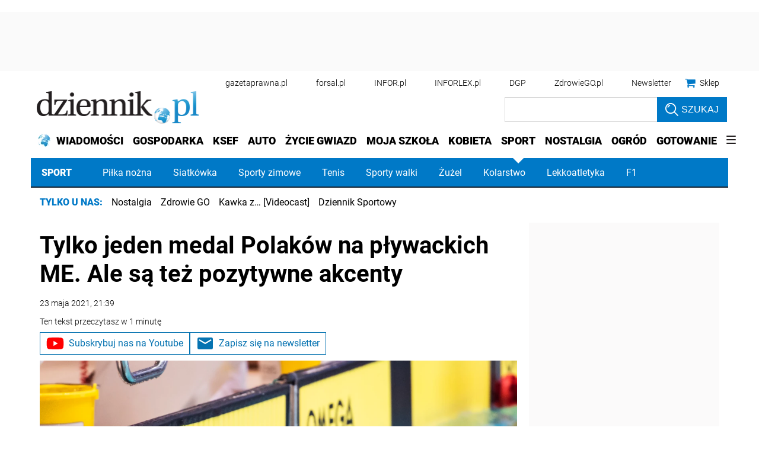

--- FILE ---
content_type: text/html; charset=utf-8
request_url: https://www.google.com/recaptcha/api2/aframe
body_size: 147
content:
<!DOCTYPE HTML><html><head><meta http-equiv="content-type" content="text/html; charset=UTF-8"></head><body><script nonce="Nu8AhUbDAesPiC1ak7d_AQ">/** Anti-fraud and anti-abuse applications only. See google.com/recaptcha */ try{var clients={'sodar':'https://pagead2.googlesyndication.com/pagead/sodar?'};window.addEventListener("message",function(a){try{if(a.source===window.parent){var b=JSON.parse(a.data);var c=clients[b['id']];if(c){var d=document.createElement('img');d.src=c+b['params']+'&rc='+(localStorage.getItem("rc::a")?sessionStorage.getItem("rc::b"):"");window.document.body.appendChild(d);sessionStorage.setItem("rc::e",parseInt(sessionStorage.getItem("rc::e")||0)+1);localStorage.setItem("rc::h",'1769052153071');}}}catch(b){}});window.parent.postMessage("_grecaptcha_ready", "*");}catch(b){}</script></body></html>

--- FILE ---
content_type: text/plain; charset=UTF-8
request_url: https://at.teads.tv/fpc?analytics_tag_id=PUB_5576&tfpvi=&gdpr_status=22&gdpr_reason=220&gdpr_consent=&ccpa_consent=1---&shared_ids=&sv=d656f4a&
body_size: 56
content:
OGJkZGI2YjQtOTQ0Mi00NjY3LTg2OTktYmI4YWZlYTJlNmU4Iy03LTY=

--- FILE ---
content_type: application/javascript; charset=utf-8
request_url: https://fundingchoicesmessages.google.com/f/AGSKWxUwkjh72BfQfpTYHmgpY2lT1Z2q6NrrPnj6Gpislkye-6aGTFKzHKCWjKb1hXO-M3vGDcVCJ-8uDgs9dx0MukHzoYBqNyA5ub5djqciUD5je-xs_dKiZuJrlO9_B5fRUWmAbN6OlONvbBa82VEBKFgYIOyZe4xga2Nt6jnHEyJ7yyi91VJuwxLvt-VY/_/expandy-ads./boomad./googleaddfooter./banner_ads./__adstop.
body_size: -1289
content:
window['a4389a6b-51e7-406e-aa2d-26236ec634bf'] = true;